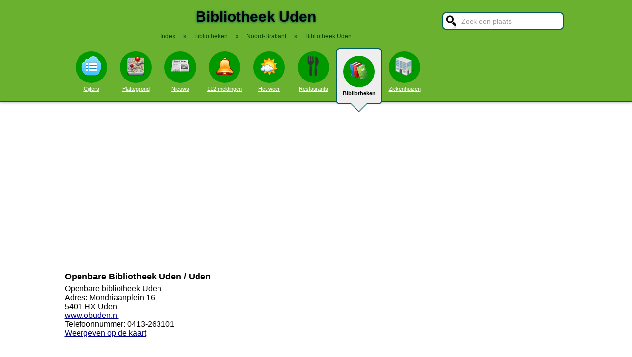

--- FILE ---
content_type: text/html; charset=UTF-8
request_url: https://www.stadindex.nl/bibliotheek/uden
body_size: 5519
content:
<!DOCTYPE html>
<HTML lang="NL">
<HEAD>
<TITLE>Bibliotheek Uden - Vind een Bibliotheek in Uden</TITLE>
<meta charset="UTF-8">
<meta name="description" content="Overzicht van alle Bibliotheken in Uden. Met contact gegevens: adres en telefoonnummer.">
<style>BODY{height:100%;padding:0;margin:0;font-family:Arial;font-size:16px}H1{margin:0;padding:17px 0 12px;font-size:30px;text-shadow:#005b5b 0 1px 5px}H2{font-family:Arial;font-size:18px;margin:0 0 5px 0}IMG{border:0}A{color:#008}A:hover{color:#03c}INPUT,SELECT,TEXTAREA{font-family:Roboto,Arial,sans-serif;font-size:13px;border:2px solid #005b5b;padding:6px;outline:0;border-radius:7px;background-color:#fff}INPUT:focus{border:2px outset #333}.button{border-color:#ddd;background:#eee}#inputsearch{width:200px;background:#fff url(/pics/sprites.png) -440px 0 no-repeat;color:#999;font-size:14px;padding:8px 6px 7px 36px}#inputsearch:focus{color:#000}#lijstsearch{position:relative;top:-2px;width:244px;max-height:0;transition:max-height .4s ease-in-out;overflow:hidden;z-index:9999;background:#3f3f3f linear-gradient(to bottom,#3f3f3f 40%,#222);border:0}#lijstsearch A{color:#fff;border-bottom:1px solid #000;border-top:1px solid #555}#lijstsearch A:hover{background-color:#555}header{width:100%;background:#6bb130;text-align:center;border-bottom:2px solid #005b5b;box-shadow:0 2px 5px #bbb}.breadcrumbs{list-style:none;margin-bottom:18px;padding:0;margin:0 0 17px 0;color:#005b5b}.breadcrumbs LI{display:inline-block;font-size:12px}.breadcrumbs LI A{color:#040}.breadcrumbs LI A:hover{color:#dfd}.breadcrumbs LI B{margin:0 15px 0 12px}nav A .circle{display:block;background:#090;width:64px;height:54px;border-radius:32px;padding-top:10px}nav A .circle DIV{width:40px;height:40px;margin:auto;background-image:url(/pics/sprites.png)}nav A:hover .circle{background:#a9e569;padding-top:10px}nav A{float:left;width:90px;color:#fff;font-size:11px}nav A:hover{color:#bfb}nav .active{font-weight:700;color:#000;text-decoration:none}nav .active:hover{color:#000}#mainwrapper{max-width:1024px;min-height:700px;margin:32px auto;font-family:Roboto,Arial,sans-serif;padding-left:5px}#content{float:left;min-width:65%;max-width:805px}aside .table{float:left;margin:0 10px 35px 35px;width:150px}aside{padding-left:10px}.weer_deg1{font-weight:700;font-size:29px;color:#085;text-shadow:#aaa 1px 1px 5px}.weer_deg2{position:relative;top:-2px;left:2px;font-size:16px;color:#000}.foto{border:1px solid #ddd;padding:2px;box-shadow:0 4px 2px -3px #bbb}.table,TABLE{font-size:14px;border-collapse:collapse;background:#fafafa linear-gradient(to bottom,#fff,#f9f9f9 60px);box-shadow:0 2px 2px -2px #555}.table{padding:6px;border:1px solid #f1f1f1;background:#f9f9f9 linear-gradient(to bottom,#fff,#f9f9f9 60px)}.tabletitle{color:#005b5b;margin-bottom:5px}.tabletitlebig{color:#005b5b;font-size:16px}.light{color:#aaa;font-size:12px;text-align:right;padding-right:5px}TR:hover{color:#080;background:#f9f9f9 linear-gradient(to bottom,#fff 30%,#f9f9f9)}TD{padding:4px 2px 4px 7px}TH{color:#005b5b;font-weight:400;padding:4px;background:#fff;text-align:left}.tablesmall{max-width:800px;background:0 0;box-shadow:none}.tablesmall TR{background:0 0}.tablesmall TD{padding:1px 2px 2px 7px}.tablesmall A:visited{color:#77a}.lijst{background:#f6f9f6 linear-gradient(to bottom,#fff 30%,#f6f9f6);border:1px solid #eee}.lijst A{display:block;background-image:url(/pics/dot.png);background-repeat:no-repeat;background-position:left;line-height:30px;padding:8px 0 6px 30px;border-bottom:1px solid #eee;text-decoration:none;text-align:left}.lijst A:hover{background-color:#6bb130;color:#000}.listtable li{min-width:225px;width:33%;max-width:250px;float:left}.balkperc{display:inline-block;background:#a9e569;height:11px;border:1px solid gray;margin-right:8px;padding-right:5px;text-align:right;font-size:11px;line-height:12px}.Aplaats{text-decoration:none;background:#fff;border:1px solid #a9e569;border-radius:5px;padding:1px 6px 1px 6px;white-space:nowrap;font-size:12px}.Aplaats:hover{border-color:#005b5b}footer{clear:both;width:100%;min-height:120px;background:#3f3f3f linear-gradient(to bottom,#3f3f3f 40%,#222);border-top:1px solid #777;color:#b80;text-shadow:#000 0 1px 2px;margin-top:64px;font-size:14px;box-shadow:0 -3px 4px #bbb}footer DIV{float:left;margin:30px 30px 0 30px}footer #footcontent{display:table;max-width:1030px;margin:auto;float:none}footer A{color:#b80}footer A:hover{color:#299}footer .divider{width:1px;background:#000;height:75px;border-right:1px solid #555;margin:20px 70px 0 70px}#plattegrondtop{box-sizing:border-box;background:#f9f9f9;width:100%;border:1px solid #ccc;border-bottom:none;padding:0 10px 2px 10px;border-radius:9px 9px 0 0}#plattegrondtop A{font-size:11px;margin-right:18px}.boxtext{max-width:770px;background:#f6f9f6 linear-gradient(to bottom,#fff 30%,#f6f9f6);border:1px solid #eee;border-radius:10px;font-size:14px;padding:12px;margin-bottom:4px;box-shadow:0 1px 3px #bbb}.boxtextnr{position:relative;top:5px;left:-5px;border:1px solid #555;border-radius:30px;background:#6bb130;color:#fff;padding:0 6px 0 6px;margin-right:2px}.boxtextlabel{position:relative;top:-22px;left:-4px;float:right;color:#a06}.lighttext{color:#777;font-size:12px}.lighttext A{color:#777;text-decoration:none}.lighttext A:hover{text-decoration:underline}.smalltext{font-size:13px}.tabs{padding:20px 0 16px 0;height:50px}.tabs A{border-radius:6px;padding:4px 20px 3px 20px;margin-right:20px;font-size:16px;margin-bottom:16px;float:left}.tabs A:hover{background:#a9e569}.tabs .active{margin-bottom:25px;background:#f6f9f6;border:2px solid #005b5b;text-decoration:none;color:#000;cursor:default}.tabs .active:hover{background:#f6f9f6}.tabarrow-down{width:0;height:0;border-left:18px solid transparent;border-right:18px solid transparent;border-top:18px solid #f6f9f6;position:relative;top:42px;left:-50px;margin-right:-32px}.tabarrow-down SPAN{width:0;height:0;border-left:20px solid transparent;border-right:20px solid transparent;border-top:20px solid #005b5b;position:absolute;top:-18px;left:-20px;z-index:-1}.adsize_97090{width:100%;height:100px}@media(min-width:1001px){.adsize_97090{width:970px;height:90px}}.adsize_160600{width:100%;height:50px}@media(min-width:1001px){.adsize_160600{width:160px;height:600px}}@media (min-width:1001px){header{height:204px;min-width:1030px}#toptop{width:1000px;margin:auto}#topsearch{float:right;padding-top:25px;height:60px;overflow:visible}nav{width:1000px;margin:auto;overflow-y:visible}nav A .circle{margin:6px auto 6px}nav .active{height:104px;padding-top:5px;background:#eee;border:2px solid #005b5b;border-radius:8px}nav .active .circle{margin-top:8px}nav .active:hover .circle{background:#090;padding-top:10px}.arrow-down{width:0;height:0;border-left:18px solid transparent;border-right:18px solid transparent;border-top:18px solid #eee;position:relative;top:12px;left:27px}.arrow-down DIV{width:0;height:0;border-left:20px solid transparent;border-right:20px solid transparent;border-top:20px solid #005b5b;position:relative;top:-18px;left:-20px;z-index:-1}#openmenu{display:none}#openzoek{display:none}.sluit{display:none}#content{width:805px}aside{float:left;width:164px}}@media (max-width:1001px){header{min-height:104px}#topsearch{z-index:9999;background:#ddd;width:0;height:0;transition:height .4s ease-out;box-shadow:1px 2px 5px #000;position:fixed;top:0;right:0;overflow:hidden}nav{z-index:9999;background:#ddd;width:0;height:0;transition:left .4s ease-out;box-shadow:1px 2px 5px #000;position:fixed;top:0;left:-200px;overflow-y:hidden}nav{padding-left:8px}nav A{color:#555}nav A .circle{margin:18px auto 6px}nav .active .circle{background:#a9e569}#openmenu{float:left;background:#6bc130;border:1px solid #6ba130;border-radius:5px;margin:5px;padding:4px;text-decoration:none;font-size:12px;color:#000}#openmenu HR{width:35px;border:1px solid #000;margin:4px 0;box-shadow:0 1px 1px #388}.sluit{display:block;float:right;margin-left:200px;padding-top:5px;width:35px;height:30px;background:#ccc;font-size:20px;text-decoration:none;font-weight:700;color:#000}#openzoek{float:right;background:#6bc130 url(/pics/sprites.png) -440px 0 no-repeat;border:1px solid #6ba130;border-radius:5px;margin:5px;padding:29px 7px 1px 7px;text-decoration:none;font-size:12px;color:#000}#sluitzoek{margin-bottom:5px}.arrow-down{display:none}footer .divider{display:none}#overlay{background-color:#000;opacity:0;transition:opacity .5s;width:0;height:0;position:fixed;top:0;left:0;z-index:5000}}@media (min-width:770px){#lijstprovincies{width:230px}}@media (max-width:525px){#kaartnl{display:none}aside .table{width:95%;margin-left:0}.fullwidthonmobile{width:98%;margin:0}table{width:98%}}@media (max-width:700px){#content{width:98%}#lijstprovincies A{float:left;width:50%;box-sizing:border-box}.listtable{max-height:400px;overflow-y:auto}}</style>
<SCRIPT defer SRC="/script.min.js"></SCRIPT>
<meta name="viewport" content="width=device-width, initial-scale=1">
<script async src="https://www.googletagmanager.com/gtag/js?id=G-KQQF6LV7JY"></script>
<script>window.dataLayer = window.dataLayer || []; function gtag(){dataLayer.push(arguments);} gtag('js', new Date()); gtag('config', 'G-KQQF6LV7JY');</script>
<script data-ad-client="ca-pub-6700513169120783" async src="https://pagead2.googlesyndication.com/pagead/js/adsbygoogle.js"></script>
<link rel="dns-prefetch" href="https//tpc.googlesyndication.com">
<link rel="dns-prefetch" href="https//googleads.g.doubleclick.net">
<link rel="dns-prefetch" href="https//www.google-analytics.com">
<link rel="dns-prefetch" href="https//www.googletagservices.com">
</HEAD>
<BODY><header><a href="#" id="openmenu"><hr><hr><hr>menu</a><a href="#" id="openzoek">zoek</a><DIV ID="toptop"><DIV ID="topsearch"><a href="#" id="sluitzoek" CLASS="sluit">X</a><form id="formsearchplaats" STYLE="width:244px;margin:auto"><INPUT ID="inputsearch" VALUE="Zoek een plaats" autocomplete="off"><INPUT TYPE="hidden" ID="inputcat" VALUE="bibliotheek"><DIV CLASS=lijst ID="lijstsearch"></DIV></form></DIV><H1>Bibliotheek Uden</H1><ol itemscope itemtype="https://schema.org/BreadcrumbList" class="breadcrumbs"><li><a href="/">Index</a></li>
<li itemprop="itemListElement" itemscope itemtype="https://schema.org/ListItem"><b>&raquo;</b><a itemprop="item" href="/bibliotheek"><span itemprop="name">Bibliotheken</span></a><meta itemprop="position" content="1" /></li>
<li itemprop="itemListElement" itemscope itemtype="https://schema.org/ListItem"><b>&raquo;</b><a itemprop="item" href="/bibliotheek/noord-brabant" title="Bibliotheken Noord-Brabant"><span itemprop="name">Noord-Brabant</span></a><meta itemprop="position" content="2" /></li>
<li itemprop="itemListElement" itemscope itemtype="https://schema.org/ListItem"><b>&raquo;</b><a itemprop="item" href="/bibliotheek/uden" style="text-decoration:none"><span itemprop="name">Bibliotheek Uden</span></a><meta itemprop="position" content="3" /></li>
</ol></DIV><nav id="nav"><a href="#" id="sluitmenu" CLASS="sluit">X</a><A HREF="/uden" TITLE="Aantal inwoners Uden"><DIV CLASS="circle"><DIV STYLE="background-position:200px 0"></DIV></DIV>Cijfers</A>
<A HREF="/plattegrond/uden" TITLE="Plattegrond Uden"><DIV CLASS="circle"><DIV STYLE="background-position:160px 0"></DIV></DIV>Plattegrond</A><A HREF="/nieuws/uden" TITLE="Nieuws Uden"><DIV CLASS="circle"><DIV STYLE="background-position:440px 0"></DIV></DIV>Nieuws</A><A HREF="/112/uden" TITLE="112 Uden"><DIV CLASS="circle"><DIV STYLE="background-position:320px 0"></DIV></DIV>112 meldingen</A><A HREF="/weer/uden" TITLE="Weer Uden"><DIV CLASS="circle"><DIV STYLE="background-position:400px 0"></DIV></DIV>Het weer</A><A HREF="/restaurant/uden" TITLE="Restaurant Uden"><DIV CLASS="circle"><DIV STYLE="background-position:120px 0"></DIV></DIV>Restaurants</A><A HREF="/bibliotheek/uden" TITLE="Bibliotheek Uden" CLASS="active"><DIV CLASS="circle"><DIV STYLE="background-position:280px 0"></DIV></DIV>Bibliotheken<DIV CLASS="arrow-down"><DIV></DIV></DIV></A><A HREF="/ziekenhuis/uden" TITLE="Ziekenhuis Uden"><DIV CLASS="circle"><DIV STYLE="background-position:80px 0"></DIV></DIV>Ziekenhuizen</A></nav></header><DIV ID="mainwrapper"><DIV ID="content"><H2>Openbare Bibliotheek Uden / Uden</H2>Openbare bibliotheek Uden<BR>Adres: Mondriaanplein 16<BR>5401 HX Uden<BR><A HREF="http://www.obuden.nl" TARGET="_blank">www.obuden.nl</A><BR>Telefoonnummer: 0413-263101<BR><A HREF="https://maps.google.nl/maps?q=Mondriaanplein+16%2C+Uden" TARGET="_blank">Weergeven op de kaart</A><BR><BR><BR><BR><BR><BR><BR>Kijk voor actuele openingstijden, de catalogus, reserveren en verlengen van boeken op de website van de bibliotheek.<BR><BR><BR><BR>Meer bibliotheken in de omgeving van Uden<BR><UL CLASS="listtable"><LI><A HREF="/bibliotheek/volkel" TITLE="Bibliotheek Volkel">Volkel</A>
&nbsp;<SPAN CLASS="light">3.3 km</SPAN></LI><LI><A HREF="/bibliotheek/zeeland" TITLE="Bibliotheek Zeeland">Zeeland</A>
&nbsp;<SPAN CLASS="light">5.6 km</SPAN></LI><LI><A HREF="/bibliotheek/nistelrode" TITLE="Bibliotheek Nistelrode">Nistelrode</A>
&nbsp;<SPAN CLASS="light">6.3 km</SPAN></LI><LI><A HREF="/bibliotheek/odiliapeel" TITLE="Bibliotheek Odiliapeel">Odiliapeel</A>
&nbsp;<SPAN CLASS="light">6.3 km</SPAN></LI><LI><A HREF="/bibliotheek/erp" TITLE="Bibliotheek Erp">Erp</A>
&nbsp;<SPAN CLASS="light">6.5 km</SPAN></LI><LI><A HREF="/bibliotheek/veghel" TITLE="Bibliotheek Veghel">Veghel</A>
&nbsp;<SPAN CLASS="light">7.0 km</SPAN></LI><LI><A HREF="/bibliotheek/boekel" TITLE="Bibliotheek Boekel">Boekel</A>
&nbsp;<SPAN CLASS="light">7.4 km</SPAN></LI><LI><A HREF="/bibliotheek/schaijk" TITLE="Bibliotheek Schaijk">Schaijk</A>
&nbsp;<SPAN CLASS="light">9.8 km</SPAN></LI><LI><A HREF="/bibliotheek/heeswijk-dinther" TITLE="Bibliotheek Heeswijk-Dinther">Heeswijk-Dinther</A>
&nbsp;<SPAN CLASS="light">9.9 km</SPAN></LI><LI><A HREF="/bibliotheek/heesch" TITLE="Bibliotheek Heesch">Heesch</A>
&nbsp;<SPAN CLASS="light">10.4 km</SPAN></LI><LI><A HREF="/bibliotheek/mill" TITLE="Bibliotheek Mill">Mill</A>
&nbsp;<SPAN CLASS="light">12.1 km</SPAN></LI><LI><A HREF="/bibliotheek/gemert" TITLE="Bibliotheek Gemert">Gemert</A>
&nbsp;<SPAN CLASS="light">12.2 km</SPAN></LI><LI><A HREF="/bibliotheek/berghem" TITLE="Bibliotheek Berghem">Berghem</A>
&nbsp;<SPAN CLASS="light">12.8 km</SPAN></LI><LI><A HREF="/bibliotheek/schijndel" TITLE="Bibliotheek Schijndel">Schijndel</A>
&nbsp;<SPAN CLASS="light">13.2 km</SPAN></LI><LI><A HREF="/bibliotheek/oss" TITLE="Bibliotheek Oss">Oss</A>
&nbsp;<SPAN CLASS="light">13.8 km</SPAN></LI><LI><A HREF="/bibliotheek/beek-en-donk" TITLE="Bibliotheek Beek en Donk">Beek en Donk</A>
&nbsp;<SPAN CLASS="light">14.0 km</SPAN></LI><LI><A HREF="/bibliotheek/grave" TITLE="Bibliotheek Grave">Grave</A>
&nbsp;<SPAN CLASS="light">14.2 km</SPAN></LI><LI><A HREF="/bibliotheek/wanroij" TITLE="Bibliotheek Wanroij">Wanroij</A>
&nbsp;<SPAN CLASS="light">14.2 km</SPAN></LI><LI><A HREF="/bibliotheek/sint-oedenrode" TITLE="Bibliotheek Sint-Oedenrode">Sint-Oedenrode</A>
&nbsp;<SPAN CLASS="light">14.9 km</SPAN></LI><LI><A HREF="/bibliotheek/berlicum" TITLE="Bibliotheek Berlicum">Berlicum</A>
&nbsp;<SPAN CLASS="light">15.0 km</SPAN></LI><LI><A HREF="/bibliotheek/ravenstein" TITLE="Bibliotheek Ravenstein">Ravenstein</A>
&nbsp;<SPAN CLASS="light">15.3 km</SPAN></LI><LI><A HREF="/bibliotheek/lieshout" TITLE="Bibliotheek Lieshout">Lieshout</A>
&nbsp;<SPAN CLASS="light">15.8 km</SPAN></LI><LI><A HREF="/bibliotheek/beers-nb" TITLE="Bibliotheek Beers NB">Beers NB</A>
&nbsp;<SPAN CLASS="light">15.9 km</SPAN></LI><LI><A HREF="/bibliotheek/overasselt" TITLE="Bibliotheek Overasselt">Overasselt</A>
&nbsp;<SPAN CLASS="light">16.5 km</SPAN></LI><LI><A HREF="/bibliotheek/aarle-rixtel" TITLE="Bibliotheek Aarle-Rixtel">Aarle-Rixtel</A>
&nbsp;<SPAN CLASS="light">16.7 km</SPAN></LI><LI><A HREF="/bibliotheek/haps" TITLE="Bibliotheek Haps">Haps</A>
&nbsp;<SPAN CLASS="light">17.4 km</SPAN></LI><LI><A HREF="/bibliotheek/son-en-breugel" TITLE="Bibliotheek Son en Breugel">Son en Breugel</A>
&nbsp;<SPAN CLASS="light">17.9 km</SPAN></LI><LI><A HREF="/bibliotheek/sint-michielsgestel" TITLE="Bibliotheek Sint-Michielsgestel">Sint-Michielsgestel</A>
&nbsp;<SPAN CLASS="light">18.3 km</SPAN></LI><LI><A HREF="/bibliotheek/rosmalen" TITLE="Bibliotheek Rosmalen">Rosmalen</A>
&nbsp;<SPAN CLASS="light">18.7 km</SPAN></LI><LI><A HREF="/bibliotheek/wijchen" TITLE="Bibliotheek Wijchen">Wijchen</A>
&nbsp;<SPAN CLASS="light">18.7 km</SPAN></LI><LI><A HREF="/bibliotheek/sint-anthonis" TITLE="Bibliotheek Sint Anthonis">Sint Anthonis</A>
&nbsp;<SPAN CLASS="light">18.8 km</SPAN></LI><LI><A HREF="/bibliotheek/cuijk" TITLE="Bibliotheek Cuijk">Cuijk</A>
&nbsp;<SPAN CLASS="light">19.9 km</SPAN></LI><LI><A HREF="/bibliotheek/helmond" TITLE="Bibliotheek Helmond">Helmond</A>
&nbsp;<SPAN CLASS="light">20.2 km</SPAN></LI><LI><A HREF="/bibliotheek/lith" TITLE="Bibliotheek Lith">Lith</A>
&nbsp;<SPAN CLASS="light">20.3 km</SPAN></LI><LI><A HREF="/bibliotheek/nuenen" TITLE="Bibliotheek Nuenen">Nuenen</A>
&nbsp;<SPAN CLASS="light">21.0 km</SPAN></LI><LI><A HREF="/bibliotheek/boxtel" TITLE="Bibliotheek Boxtel">Boxtel</A>
&nbsp;<SPAN CLASS="light">21.1 km</SPAN></LI><LI><A HREF="/bibliotheek/s-hertogenbosch" TITLE="Bibliotheek 's-Hertogenbosch">'s-Hertogenbosch</A>
&nbsp;<SPAN CLASS="light">21.8 km</SPAN></LI><LI><A HREF="/bibliotheek/oeffelt" TITLE="Bibliotheek Oeffelt">Oeffelt</A>
&nbsp;<SPAN CLASS="light">22.4 km</SPAN></LI><LI><A HREF="/bibliotheek/vught" TITLE="Bibliotheek Vught">Vught</A>
&nbsp;<SPAN CLASS="light">22.5 km</SPAN></LI><LI><A HREF="/bibliotheek/kerkdriel" TITLE="Bibliotheek Kerkdriel">Kerkdriel</A>
&nbsp;<SPAN CLASS="light">22.8 km</SPAN></LI><LI><A HREF="/bibliotheek/boxmeer" TITLE="Bibliotheek Boxmeer">Boxmeer</A>
&nbsp;<SPAN CLASS="light">22.8 km</SPAN></LI><LI><A HREF="/bibliotheek/best" TITLE="Bibliotheek Best">Best</A>
&nbsp;<SPAN CLASS="light">23.1 km</SPAN></LI><LI><A HREF="/bibliotheek/mierlo" TITLE="Bibliotheek Mierlo">Mierlo</A>
&nbsp;<SPAN CLASS="light">23.9 km</SPAN></LI><LI><A HREF="/bibliotheek/beuningen-gld" TITLE="Bibliotheek Beuningen Gld">Beuningen Gld</A>
&nbsp;<SPAN CLASS="light">24.1 km</SPAN></LI><LI><A HREF="/bibliotheek/deurne" TITLE="Bibliotheek Deurne">Deurne</A>
&nbsp;<SPAN CLASS="light">25.0 km</SPAN></LI><LI><A HREF="/bibliotheek/overloon" TITLE="Bibliotheek Overloon">Overloon</A>
&nbsp;<SPAN CLASS="light">25.0 km</SPAN></LI></UL><DIV STYLE="clear:both;height:50px"></DIV></DIV><aside></aside></DIV><footer><DIV ID="footcontent"><DIV>&copy; 2025 - StadIndex.nl is onderdeel van <A HREF="http://www.obedo.nl" TARGET="_blank">Obedo</A><BR><BR><A HREF="/contact.php" TITLE="Contact opnemen">Contact</A>&nbsp; | &nbsp;<A HREF="https://twitter.com/Stadindex" TITLE="Volg @Stadindex via Twitter" TARGET="_blank">Twitter</A>&nbsp; | &nbsp;<A HREF="/nieuws/uden/rss.xml" TITLE="Nieuws uit Uden via RSS">RSS feed</A>&nbsp; | &nbsp;<A HREF="https://chrome.google.com/webstore/detail/stadindexnl/aolegplabejmiadmkcogddajdlclgdci" TITLE="Download onze Google Chrome extensie" TARGET="_blank">Chrome Extensie</A>&nbsp; | &nbsp;<A HREF="/disclaimer.php">Disclaimer</A></DIV><DIV CLASS="divider"></DIV><DIV><SCRIPT defer SRC="https://www.istats.nl/count.php?cid=10286"></SCRIPT></DIV></DIV></footer><DIV ID="overlay"></DIV></BODY></HTML>

--- FILE ---
content_type: text/html; charset=utf-8
request_url: https://www.google.com/recaptcha/api2/aframe
body_size: 265
content:
<!DOCTYPE HTML><html><head><meta http-equiv="content-type" content="text/html; charset=UTF-8"></head><body><script nonce="MGwAAvpbUJ7XSSojps5LSg">/** Anti-fraud and anti-abuse applications only. See google.com/recaptcha */ try{var clients={'sodar':'https://pagead2.googlesyndication.com/pagead/sodar?'};window.addEventListener("message",function(a){try{if(a.source===window.parent){var b=JSON.parse(a.data);var c=clients[b['id']];if(c){var d=document.createElement('img');d.src=c+b['params']+'&rc='+(localStorage.getItem("rc::a")?sessionStorage.getItem("rc::b"):"");window.document.body.appendChild(d);sessionStorage.setItem("rc::e",parseInt(sessionStorage.getItem("rc::e")||0)+1);localStorage.setItem("rc::h",'1765448638632');}}}catch(b){}});window.parent.postMessage("_grecaptcha_ready", "*");}catch(b){}</script></body></html>